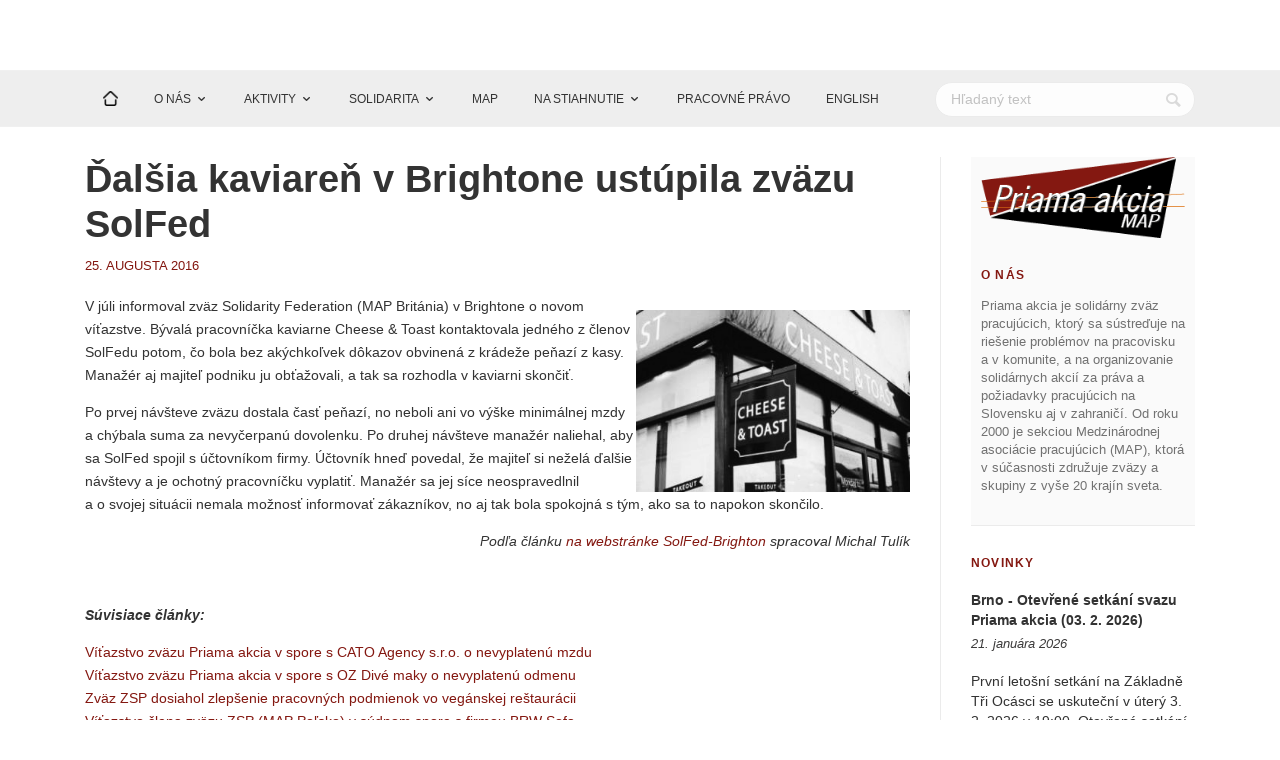

--- FILE ---
content_type: text/html; charset=UTF-8
request_url: https://www.priamaakcia.sk/spravy/Dalsia-kaviaren-v-Brightone-ustupila-zvazu-SolFed.html
body_size: 8319
content:
<!DOCTYPE html>
<html xmlns="http://www.w3.org/1999/xhtml" xmlns:og="http://opengraphprotocol.org/schema/">
    <head >
        <meta charset="UTF-8">
        <meta name="viewport" content="width=device-width, initial-scale=1.0">

                    <title>Ďalšia kaviareň v Brightone ustúpila zväzu SolFed | Zväz Priama akcia - MAP</title>
            <meta name="keywords" content="anarchosyndikalizmus anarchizmus priama akcia odbory map iwa pa medzinarodna odbory strajk solidarita pracujuci agentura otto solidarne akcie kriza" />
<meta name="description" content="Priama akcia je solid&aacute;rny zv&auml;z pracuj&uacute;cich, ktor&yacute; sa s&uacute;streďuje na rie&scaron;enie probl&eacute;mov na pracovisku a v komunite, a na organizovanie solid&aacute;rnych akci&iacute; za pr&aacute;va a požiadavky pracuj&uacute;cich na Slovensku aj v zahranič&iacute;. Od roku 2000 je sekciou Medzin&aacute;rodnej asoci&aacute;cie pracuj&uacute;cich (MAP), ktor&aacute; v s&uacute;časnosti združuje zv&auml;zy a skupiny z vy&scaron;e 20 kraj&iacute;n sveta." />
<meta name="robots" content="index, follow" />
<meta name="og:description" content="V j&uacute;li informoval zv&auml;z Solidarity Federation (MAP Brit&aacute;nia) v Brightone o novom v&iacute;ťazstve. B&yacute;val&aacute; pracovn&iacute;čka kaviarne Cheese &amp; Toast kontaktovala jedn&eacute;ho z členov SolFedu potom, čo bola bez ak&yacute;chkoľvek d&ocirc;kazov obvinen&aacute; z kr&aacute;deže peňaz&iacute; z kasy. Manaž&eacute;r aj majiteľ podniku ju obťažovali, a tak sa rozhodla v kaviarni skončiť." />
<meta property="og:site_name" content="Zv&auml;z Priama akcia" />
<meta property="og:url" content="https://www.priamaakcia.sk/spravy/Dalsia-kaviaren-v-Brightone-ustupila-zvazu-SolFed.html" />
<meta property="og:type" content="website" />
<meta property="og:locale" content="sk_SK" />
<meta property="og:image" content="https://www.priamaakcia.sk/img/logo_nove.png" />
<meta property="og:title" content="Ďal&scaron;ia kaviareň v Brightone ust&uacute;pila zv&auml;zu SolFed" />
<meta http-equiv="Content-Type" content="text/html; charset=utf-8" />
<meta charset="UTF-8" />

            
            
        
        <link rel="icon" href="data:image/svg+xml,<svg xmlns=%22http://www.w3.org/2000/svg%22 viewBox=%220 0 128 128%22><text y=%221.2em%22 font-size=%2296%22>⚫️</text></svg>">
                    <link rel="stylesheet" href="/assets/styles/app.css">
        
                    <script src="https://ajax.googleapis.com/ajax/libs/jquery/1.11.2/jquery.min.js"></script>
            <script src="/assets/app.js"></script>
            </head>
    <body>
            <header class="masthead has-banner">
    <div class="header">
        <div class="container">
            <div class="main-content">
                <div class="clearfix">
                    <nav>
                        <button type="button" class="menu-toggle">
                            <span class="icon-bar"></span>
                            <span class="icon-bar"></span>
                            <span class="icon-bar"></span>
                        </button>
                        <button type="submit" class="btn-search pull-right"><span class="icon-magnifying-glass"></span><span class="icon-cross"></span></button>
                    </nav>
                </div>
            </div>
        </div>
        <nav class="nav-bottom">
            <div class="container">
                <div class="clearfix">
                    <div id="main-menu" class="pull-left">
                        <ul class="main-menu navbar">
                            <li><a href="/"><img class="img-menu-home" src="/assets/img/home.png" alt=""></a></li>
                                                                                                                                                                                                                                                                                                                                                                                                                                                                                                                                                                                                                                                                                                                                                                                                                                                                                                                                                                                                                                                                                                                                                                                                                                                                                                                                                                                                                                                                                                                                                                                                                                                                                                                                                                                                                                                                                                                                                                                                                                                            <li class="dropdown">
                                            <a href="/kategoria/o-nas" class="desktop-only-link">O NÁS</a>
                                            <ul class="sub-menu">
                                                                                                    <li><a href="/kategoria/o-nas-kontakt">Kontakt</a></li>
                                                                                                    <li><a href="/kategoria/ciele-a-principy">Ciele a princípy</a></li>
                                                                                                    <li><a href="/kategoria/zapoj-sa">Zapoj sa</a></li>
                                                                                                    <li><a href="/kategoria/faq">Často kladené otázky (FAQ)</a></li>
                                                                                            </ul>
                                        </li>
                                                                                                                                                                                                                                                                                                                                                                                                                                                                                                                                                                                                                                                                                                                                                                                                                                                                                                                                                                                                                                                                                                                                                                                                                                                                                                                                                                                                                                                                                                                                                                                                                                                                                                                                                                                                                                                                                                                                                                                                                                                                                                                <li class="dropdown">
                                            <a href="/kategoria/aktivity" class="desktop-only-link">AKTIVITY</a>
                                            <ul class="sub-menu">
                                                                                                    <li><a href="/kategoria/aktivity-pa-od-roku-2000">Aktivity v rokoch 2000-2023</a></li>
                                                                                                    <li><a href="/kategoria/problemy-v-praci">Kampaň Problémy v práci?</a></li>
                                                                                                    <li><a href="/kategoria/brigady">Kampaň Ideš na brigádu?</a></li>
                                                                                            </ul>
                                        </li>
                                                                                                                                                                                                                                                                                                                                                                                                                                                                                                                                                                                                                                                                                                                                                                                                                                                                                                                                                                                                                                                                                                                                                                                                                                                                                                                                                                                                                                                                                                                                                                                                                                                                                                                                                                                                                                                                                                                                                                <li class="dropdown">
                                            <a href="/kategoria/solidarita" class="desktop-only-link">SOLIDARITA</a>
                                            <ul class="sub-menu">
                                                                                                    <li><a href="/kategoria/solidarne-akcie">Solidárne akcie</a></li>
                                                                                                    <li><a href="/kategoria/aktualne-solidarne-vyzvy">Aktuálne solidárne výzvy</a></li>
                                                                                            </ul>
                                        </li>
                                                                                                                                                                                                                                                                                                                                                                                                                                                                                                                                                                                                                                                                                                                                                                                                                                                                                                                                                                                                                                                                                                                                                                                                                                                                                                                                                                                                                                                                                                                                                                                                                                                                                                                                                                                                                                                                                                                                                                                                                                                                                                                                                                <li><a href="/kategoria/viac-nez-len-odbory">MAP</a></li>
                                                                                                                                                                                                                                                                                                                                                                                                                                                                                                                                                                                                                                                                                                                                                                                                                                                                                                                                                                                                                                                                                                                                                                                                                                                                                                                                                                                                                                                                                                                                                                                                                                                                                                                                                                                                                                                                                                                                                                                                                                                    <li class="dropdown">
                                            <a href="/kategoria/na-stiahnutie" class="desktop-only-link">NA STIAHNUTIE</a>
                                            <ul class="sub-menu">
                                                                                                    <li><a href="/kategoria/publikacie">Publikácie</a></li>
                                                                                                    <li><a href="/kategoria/propagacne-materialy">Propagačné materiály</a></li>
                                                                                                    <li><a href="/kategoria/vysielania-radia-priama-akcia">Vysielania Rádia Priama akcia</a></li>
                                                                                            </ul>
                                        </li>
                                                                                                                                                                                                                                                                                                                                                                                                                                                                                                                                                                                                                                                                                                                                                                                                                                                                                                                                                                                                                                                                                                                                                                                                                                                                                                                                                                                                                                                                                                                                                                                                                                                                                                                                                                                        <li><a href="/kategoria/pravne-info">PRACOVNÉ PRÁVO</a></li>
                                                                                                                                                                                                                                                                                                                                                                                                                                                                                                                                                                                                                                                                                                                                                                                                                                                                                                                                                                                                                                                                                                                                                                                                                                                                                                                                                                                                                                                                                                                                                                                                                                                                                                                                                                                                                                                                                                                                                                                                                                                                                                    <li><a href="/kategoria/english">ENGLISH</a></li>
                                                                                                                                                            </ul>
                    </div>
                    <div class="form-search-box">
                        <form action="/hladat" method="get" id="search-form">
                            <input type="text" name="search" class="search-box" placeholder="Hľadaný text">
                            <span class="icon-magnifying-glass" onclick="document.getElementById('search-form').submit();" id="my-span"></span>
                        </form>
                    </div>
                </div>
            </div>
        </nav>

    </div>
</header>

    <div id="wrapper">
        <div class="site-content" id="pa-theme">
            <div class="container">
                <div class="row bottom-area">
                        <div class="col-md-9 content-area">
        <div class="main-content">
            <article class="post post-single">
                <header class="post-heading">
                    <div class="post-title">
                        <h1>Ďalšia kaviareň v Brightone ustúpila zväzu SolFed</h1>
                        <p class="meta-entry">
                            <span class="meta-date">25. augusta 2016</span>
                        </p>
                    </div>
                </header>

                <div class="post-content">
                                        <p><img style="float: right; margin: 5px;" src="/data/Image/Clanky/SF/SF_cheesytoast.png" alt="" width="274" height="182" />V j&uacute;li informoval zv&auml;z Solidarity Federation (MAP Brit&aacute;nia) v&nbsp;Brightone o&nbsp;novom v&iacute;ťazstve. B&yacute;val&aacute; pracovn&iacute;čka kaviarne Cheese &amp; Toast kontaktovala jedn&eacute;ho z&nbsp;členov SolFedu potom, čo bola bez ak&yacute;chkoľvek d&ocirc;kazov obvinen&aacute; z&nbsp;kr&aacute;deže peňaz&iacute; z&nbsp;kasy. Manaž&eacute;r aj majiteľ podniku ju obťažovali, a&nbsp;tak sa rozhodla v&nbsp;kaviarni skončiť.</p>
<p>Po prvej n&aacute;v&scaron;teve zv&auml;zu dostala časť peňaz&iacute;, no neboli ani vo v&yacute;&scaron;ke minim&aacute;lnej mzdy a&nbsp;ch&yacute;bala suma za nevyčerpan&uacute; dovolenku. Po druhej n&aacute;v&scaron;teve manaž&eacute;r naliehal, aby sa SolFed spojil s&nbsp;&uacute;čtovn&iacute;kom firmy. &Uacute;čtovn&iacute;k hneď povedal, že majiteľ si nežel&aacute; ďal&scaron;ie n&aacute;v&scaron;tevy a&nbsp;je ochotn&yacute; pracovn&iacute;čku vyplatiť. Manaž&eacute;r sa jej s&iacute;ce neospravedlnil a&nbsp;o&nbsp;svojej situ&aacute;cii nemala možnosť informovať z&aacute;kazn&iacute;kov, no aj tak bola spokojn&aacute; s t&yacute;m, ako sa to napokon skončilo.</p>
<p style="text-align: right;"><em>Podľa čl&aacute;nku&nbsp;<a href="http://www.solfed.org.uk/brighton/cheese-toast-former-worker-got-paid-after-organizing" target="_blank">na webstr&aacute;nke SolFed-Brighton</a> </em><em>spracoval Michal Tul&iacute;k</em></p>
<p>&nbsp;</p>
<p><em><strong>S&uacute;visiace čl&aacute;nky:</strong></em></p>
<p><a href="https://www.priamaakcia.sk/Vitazstvo-zvazu-Priama-akcia-v-spore-s-CATO-Agency-s-r-o-o-nevyplatenu-mzdu.html">V&iacute;ťazstvo zv&auml;zu Priama akcia v spore s CATO Agency s.r.o. o nevyplaten&uacute; mzdu</a>&nbsp;&nbsp; <br /> <a href="https://www.priamaakcia.sk/Vitazstvo-zvazu-Priama-akcia-v-spore-s-OZ-Dive-maky-o-nevyplatenu-odmenu.html">V&iacute;ťazstvo zv&auml;zu Priama akcia v spore s OZ Div&eacute; maky o nevyplaten&uacute; odmenu</a><br /><a href="/Zvaz-ZSP-dosiahol-zlepsenie-pracovnych-podmienok-vo-veganskej-restauracii.html" target="_blank"> Zv&auml;z ZSP dosiahol zlep&scaron;enie pracovn&yacute;ch podmienok vo veg&aacute;nskej re&scaron;taur&aacute;cii</a><br /> <a href="https://www.priamaakcia.sk/Vitazstvo-clena-zvazu-ZSP-MAP-Polsko-v-sudnom-spore-s-firmou-BRW-Sofa.html">V&iacute;ťazstvo člena zv&auml;zu ZSP (MAP Poľsko) v s&uacute;dnom spore s firmou BRW Sofa</a><br /> <a href="https://www.priamaakcia.sk/spravy/Zvaz-SolFed-v-Brightone-znova-uspel-v-spore-o-nevyplatenu-mzdu.html">Zv&auml;z SolFed v Brightone znova uspel v spore o nevyplaten&uacute; mzdu</a>&nbsp;&nbsp;&nbsp; <br /> <a href="https://www.priamaakcia.sk/spravy/Dve-nove-vitazstva-v-boji-proti-nevyplacaniu-miezd-v-Brightone.html">Dve nov&eacute; v&iacute;ťazstv&aacute; v boji proti nevypl&aacute;caniu miezd v Brightone</a>&nbsp;<strong><br /> </strong><a href="https://www.priamaakcia.sk/spravy/Ako-si-nenechat-nalozit-viac-prace-po-odchode-kolegu.html">Ako si nenechať naložiť viac pr&aacute;ce po odchode kolegu</a>&nbsp;<strong><br /> </strong><a href="https://www.priamaakcia.sk/spravy/Poucenie-z-boja-proti-restauracii-v-Brightone.html">Poučenie z boja proti re&scaron;taur&aacute;cii v Brightone</a>&nbsp;<strong><br /> </strong><a href="https://www.priamaakcia.sk/spravy/Bankrot-ako-vyhovorka-pre-nesplnenie-poziadaviek-v-spore.html">Bankrot ako v&yacute;hovorka pre nesplnenie požiadaviek v spore</a>&nbsp;<strong><br /> </strong><a href="https://www.priamaakcia.sk/Staci-len-priama-akcia-.html">Stač&iacute; len priama akcia!</a>&nbsp;<strong><br /> </strong><a href="https://www.priamaakcia.sk/spravy/Restauracia-v-Brightone-zaplatila-zadrziavanu-mzdu.html">Re&scaron;taur&aacute;cia v Brightone zaplatila zadržiavan&uacute; mzdu</a><br /> <a href="https://www.priamaakcia.sk/spravy/SolFed-Brighton-Krcma-vyplatila-dlznu-mzdu.html">SolFed-Brighton: Krčma vyplatila dlžn&uacute; mzdu</a><br /> <a href="https://www.priamaakcia.sk/Ako-moze-spor-so-sefom-posilnit-pracujucich-priklad-kaviarne-v-Brightone.html">Ako m&ocirc;že spor so &scaron;&eacute;fom posilniť pracuj&uacute;cich &ndash; pr&iacute;klad kaviarne v Brightone</a><br /> <a href="https://www.priamaakcia.sk/Postrehy-z-medzinarodnej-konferencie-Priamej-akcie-Problemy-v-praci-.html">Postrehy z medzin&aacute;rodnej konferencie Priamej akcie &bdquo;Probl&eacute;my v pr&aacute;ci?&ldquo;</a>&nbsp;<br /> <a href="https://www.priamaakcia.sk/spravy/Uspesny-zaver-sporu-o-nevyplatenu-mzdu-pre-pokladnicku-v-potravinach.html">&Uacute;spe&scaron;n&yacute; z&aacute;ver sporu o nevyplaten&uacute; mzdu pre pokladn&iacute;čku v potravin&aacute;ch</a>&nbsp;<br /> <a href="https://www.priamaakcia.sk/spravy/Uspesny-piket-pracovnikov-pobocky-nadnarodneho-retazca-hotelov-v-Brightone.html">&Uacute;spe&scaron;n&yacute; piket pracovn&iacute;čok pobočky nadn&aacute;rodn&eacute;ho reťazca hotelov v Brightone</a>&nbsp;<br /> <a href="https://www.priamaakcia.sk/Dolezity-uspech-kampane-proti-workfare--priame-akcie-prinutili-Holland--Barrett-vystupit-zo-systemu.html">D&ocirc;ležit&yacute; &uacute;spech kampane proti workfare &ndash; priame akcie prin&uacute;tili Holland &amp; Barrett vyst&uacute;piť zo syst&eacute;mu</a>&nbsp;<br /> <a href="https://www.priamaakcia.sk/spravy/Zvaz-SF-v-Brightone-zakoncil-rok-2014-dvomi-novymi-vitazstvami.html">Zv&auml;z SF v Brightone zakončil rok 2014 dvomi nov&yacute;mi v&iacute;ťazstvami</a></p>
                </div>

                <span class="widget-tag clearfix">
                                              <a href="/tag/problemyvpraci">Problémy v práci</a>
                     				</span>
            </article> <!-- post -->
        </div> <!-- main-content -->

    </div> <!-- content-area -->
                                            <div class="col-md-3 sidebar">
                            <div class="widget-area">
                                <aside class="widget widget-text post-author">
                                    <div class="row">
                                        <div class="profile-photo col-md-12 col-sm-4 col-xs-4">
                                            <a href="#"><img src="https://priamaakcia.sk/img/logo.png" alt="www.priamaakcia.sk" class="img-responsive"></a>
                                        </div>
                                        <div class="profile-caption col-md-12 col-sm-8 col-xs-8">
                                            <h5 class="widget-title">O nás</h5>
                                            <div class="textwidget">
                                                <p>Priama akcia je solidárny zväz pracujúcich, ktorý sa sústreďuje na riešenie problémov na pracovisku a v komunite, a na organizovanie solidárnych akcií za práva a požiadavky pracujúcich na Slovensku aj v zahraničí. Od roku 2000 je sekciou Medzinárodnej asociácie pracujúcich (MAP), ktorá v súčasnosti združuje zväzy a skupiny z vyše 20 krajín sveta.</p>
                                            </div>
                                        </div>
                                    </div>
                                </aside>
                                    <aside class="widget widget-recent">
        <h5 class="widget-title">Novinky</h5>
        <ul id="recent-post-list">
                        <li>
                                    <a class="post-title" href="/spravy/brno-otevrene-setkani-svazu-priama-akcia-03-2-2026.html">Brno - Otevřené setkání svazu Priama akcia (03. 2. 2026)</a>
                                <p class="meta-entry">
                    <i><span class="post-date">21. januára 2026</span></i>
                    <br/>
                    <span class="author"><p>První letošní setkání na Základně Tři Ocásci se uskuteční v úterý 3. 2. 2026 v 19:00. Otevřené setkání jsou určené lidem, kteří chtějí aktivně řešit problémy v práci, mají nápady na aktivity v regionu nebo se chtějí do aktivit zapojit, případně chtějí diskutovat o tématech spojených s anarchosyndikalismem a poznat podobně smýšlející lidi z okolí. Na místě budou také naše propagační materiály a publikace.<br />
(<a href="https://www.facebook.com/events/2426573034465787" target="_blank">FB událost</a><a href="https://fb.me/e/3fCuRsSu6">)</a></p></span>
                </p>
            </li>
                        <li>
                                    <a class="post-title" href="/spravy/brno-otevrene-setkani-svazu-priama-akcia-08.html">Brno - Otevřené setkání svazu Priama akcia (08. 12. 2025)</a>
                                <p class="meta-entry">
                    <i><span class="post-date">26. novembra 2025</span></i>
                    <br/>
                    <span class="author"><p>Poslední  letošní setkání na Základně Tři Ocásci se uskuteční v ponděli 8. 12. 2025 v 19:00. Otevřené setkání jsou určené lidem, kteří chtějí aktivně řešit problémy v práci, mají nápady na aktivity v regionu nebo se chtějí do aktivit zapojit, případně chtějí diskutovat o tématech spojených s anarchosyndikalismem a poznat podobně smýšlející lidi z okolí. Na místě budou také naše propagační materiály a publikace.<br />
(<a href="https://fb.me/e/3fCuRsSu6" target="_blank">FB událost</a><a href="https://fb.me/e/3fCuRsSu6">)</a></p></span>
                </p>
            </li>
                        <li>
                                    <a class="post-title" href="/spravy/brno-otevrene-setkani-svazu-priama-akcia-10-14-2025.html">Brno - Otevřené setkání svazu Priama akcia (10. 14. 2025)</a>
                                <p class="meta-entry">
                    <i><span class="post-date">13. októbra 2025</span></i>
                    <br/>
                    <span class="author"><p>Listopadové letošní setkání na Základně Tři Ocásci se uskuteční v úterý 14. 10. 2025 v 19:00. Otevřené setkání jsou určené lidem, kteří chtějí aktivně řešit problémy v práci, mají nápady na aktivity v regionu nebo se chtějí do aktivit zapojit, případně chtějí diskutovat o tématech spojených s anarchosyndikalismem a poznat podobně smýšlející lidi z okolí. Na místě budou také naše propagační materiály a publikace.<br />
(<a href="https://www.facebook.com/events/XZYIDDQD" target="_blank">FB událost</a>)</p></span>
                </p>
            </li>
                        <li>
                                    <a class="post-title" href="https://fb.me/e/6zDuwUYHI">Títeres desde abajo - Čarodějnice a pan Kryštof</a>
                                <p class="meta-entry">
                    <i><span class="post-date">19. septembra 2025</span></i>
                    <br/>
                    <span class="author"><p>V sobotu 20. 9. 2025 zveme do Brna, kde se v Sibiři uskuteční představení loutkové hry Čarodějnice a pan Kryštof.<br />
Hra zobrazuje státní násilí ve Španělsku prostřednictvím čtyř metaforických postav: katolické církve, justice, represivního aparátu a soukromého vlastnictví. Čarodějnice s nimi bojuje – ale podaří se jí svou svobodu uhájit?<br />
Títeres desde abajo je politické loutkové divadlo ze Španělska. Představení je (téměř) beze zlov.<br />
(<a href="https://fb.me/e/6zDuwUYHI" target="_blank">FB událost</a>)<br />
 </p></span>
                </p>
            </li>
                        <li>
                                    <a class="post-title" href="/spravy/brno-otevrene-setkani-svazu-priama-akcia-2392025.html">Brno - Otevřené setkání svazu Priama akcia (23.9.2025)</a>
                                <p class="meta-entry">
                    <i><span class="post-date">19. septembra 2025</span></i>
                    <br/>
                    <span class="author"><p>Sedmé letošní setkání na Základně Tři Ocásci se uskuteční ve uterý 23.9.2025 v 19:00. Otevřené setkání jsou určené lidem, kteří chtějí aktivně řešit problémy v práci, mají nápady na aktivity v regionu nebo se chtějí do aktivit zapojit, případně chtějí diskutovat o tématech spojených s anarchosyndikalismem a poznat podobně smýšlející lidi z okolí. Na místě budou také naše propagační materiály a publikace. <br />
(<a href="https://web.facebook.com/events/809163798381949" target="_blank">FB událost</a>)</p></span>
                </p>
            </li>
                        <li>
                                    <a class="post-title" href="/spravy/brno-otevrene-setkani-svazu-priama-akcia-138-2025.html">Brno - Otevřené setkání svazu Priama akcia (13.8. 2025)</a>
                                <p class="meta-entry">
                    <i><span class="post-date">6. augusta 2025</span></i>
                    <br/>
                    <span class="author"><p>Šesté letošní setkání na Základně Tři Ocásci se uskuteční ve středu 13. 8. 2025 v 19:00. Otevřené setkání jsou určené lidem, kteří chtějí aktivně řešit problémy v práci, mají nápady na aktivity v regionu nebo se chtějí do aktivit zapojit, případně chtějí diskutovat o tématech spojených s anarchosyndikalismem a poznat podobně smýšlející lidi z okolí. Na místě budou také naše propagační materiály a publikace. <br />
(<a href="https://www.facebook.com/events/24239220312414572/" target="_blank">FB událost</a>)</p></span>
                </p>
            </li>
                        <li>
                                    <a class="post-title" href="/spravy/otvorene-stretnutie-zvazu-priama-akcia-v-skalici-267.html">Otvorené stretnutie zväzu Priama akcia v Skalici (26.7.)</a>
                                <p class="meta-entry">
                    <i><span class="post-date">9. júla 2025</span></i>
                    <br/>
                    <span class="author"><p>Tento rok sa znova uskutoční otvorené stretnutie zväzu Priama akcia v Skalici. Stretneme sa 26.7. . Cieľ zostáva rovnaký ako na iných stretnutiach – spájať sa s ľuďmi, ktorí chcú aktívne riešiť problémy v práci či na brigáde, majú nápady na aktivity v regióne alebo sa chcú do nejakých zapojiť, prípadne chcú podebatovať o témach spojených s anarchosyndikalizmom a spoznať podobne zmýšľajúcich ľudí z okolia. Ak máš záujem prísť, ozvi sa nám cez FB alebo e-mail (zvazpa zavináč riseup.net). Na mieste budú aj naše propagačné materiály a publikácie. V prípade, že na stretnutie nemôžeš prísť,  <a href="https://www.priamaakcia.sk/zapojsa" target="_blank">skús vyplniť online dotazník</a>.  </p>

<p>(<a href="https://www.facebook.com/events/2122156858250799/" target="_blank">FB podujatie</a>)</p></span>
                </p>
            </li>
                        <li>
                                    <a class="post-title" href="/spravy/brno-otevrene-setkani-svazu-priama-akcia-96-2025.html">Brno - Otevřené setkání svazu Priama akcia (9.6. 2025)</a>
                                <p class="meta-entry">
                    <i><span class="post-date">2. júna 2025</span></i>
                    <br/>
                    <span class="author"><p>Páté letošní setkání na Základně Tři Ocásci se uskuteční ve čtvrtek 9. 6. 2025 v 19:00. Otevřené setkání jsou určené lidem, kteří chtějí aktivně řešit problémy v práci, mají nápady na aktivity v regionu nebo se chtějí do aktivit zapojit, případně chtějí diskutovat o tématech spojených s anarchosyndikalismem a poznat podobně smýšlející lidi z okolí. Na místě budou také naše propagační materiály a publikace.<br />
(<a href="https://www.facebook.com/events/1213218556682243" target="_blank">FB událost</a>)</p></span>
                </p>
            </li>
                        <li>
                                    <a class="post-title" href="/spravy/brno-otevrene-setkani-svazu-priama-akcia-225-2025.html">Brno - Otevřené setkání svazu Priama akcia (22.5. 2025)</a>
                                <p class="meta-entry">
                    <i><span class="post-date">19. mája 2025</span></i>
                    <br/>
                    <span class="author"><p>Čtvrté letošní setkání na Základně Tři Ocásci se uskuteční ve čtvrtek 22. 5. 2025 v 19:00. Otevřené setkání jsou určené lidem, kteří chtějí aktivně řešit problémy v práci, mají nápady na aktivity v regionu nebo se chtějí do aktivit zapojit, případně chtějí diskutovat o tématech spojených s anarchosyndikalismem a poznat podobně smýšlející lidi z okolí. Na místě budou také naše propagační materiály a publikace.<br />
(<a href="https://www.facebook.com/events/971819335157001/" target="_blank">FB událost</a>)</p></span>
                </p>
            </li>
                        <li>
                                    <a class="post-title" href="/spravy/28-april-medzinarodny-spomienkovy-den-na-obete-pracovnych-urazov-a-chorob-z-povolania.html">28. apríl - Medzinárodný spomienkový deň na obete pracovných úrazov a chorôb z povolania</a>
                                <p class="meta-entry">
                    <i><span class="post-date">28. apríla 2025</span></i>
                    <br/>
                    <span class="author"><p>V rámci pracovnej skupiny Medzinárodnej asociácie pracujúcich venujúcej sa klimatickej kríze sme v poslednej dobe diskutovali aj o téme BOZP. Zmena klímy je fakt a situácia na pracoviskách vo svete aj u nás si bude vyžadovať väčšie úsilie na zníženie negatívnych vplyvov na naše zdravie. <a href="https://www.priamaakcia.sk/Bezpecnost-a-ochrana-zdravia-pri-praci-v-case-klimatickej-krizy.html" target="_blank">Rovnako ako minulý</a> rok prinášame stanovisko zväzu ASN v Nemecku, ktorý sa téme nejaký čas venuje. Ak ťa téma zaujíma z pohľadu pracujúcich, môžeme spoločne popremýšľať o tom, ako sa jej venovať.</p></span>
                </p>
            </li>
                    </ul>
        <a href="https://www.priamaakcia.sk/spravy"><h6>Ďalšie >></h6></a>
    </aside>
                                    <aside class="widget widget-tag">
        <h5 class="widget-title">Tagy</h5>
                    <a href="/tag/covid-19">covid-19</a>
                    <a href="/tag/problemyvpraci">Problémy v práci</a>
                    <a href="/tag/skolstvo">Školstvo</a>
                    <a href="/tag/solidarne-vyzvy">Solidárne výzvy</a>
                    <a href="/tag/veganana">VegaNana</a>
            </aside>
                            </div>
                        </div>
                                    </div>
            </div>
        </div>
    </div>
            <div class="footer">
    <div class="container">
        <div class="row">
            <div class="col-md-3">
                <aside class="widget widget-text">
                    <h5 class="widget-title">O nás</h5>
                    <div class="textwidget">
                        <p>Priama akcia je solidárny zväz pracujúcich, ktorý sa sústreďuje na riešenie problémov na pracovisku a v komunite, a na organizovanie solidárnych akcií za práva a požiadavky pracujúcich na Slovensku aj v zahraničí. Od roku 2000 je sekciou Medzinárodnej asociácie pracujúcich (MAP), ktorá v súčasnosti združuje zväzy a skupiny z vyše 20 krajín sveta.</p>
                    </div>
                </aside>
            </div>
            <div class="col-md-3">
                <aside class="widget widget-text">
                    <h5 class="widget-title">KONTAKTY</h5>
                    <div class="textwidget">
                        <p>
                            <u>E-mail</u><br/>
                            zvazpa(zavináč)riseup(bodka)net<br/>
                            is(at)priamaakcia(dot)sk - International Secretariat<br/><br/>
                        </p>
                        <p>
                            <u>Telefonický kontakt</u><br/> (SMS alebo odkaz v hlasovej schránke):<br/>
                            00420 774 333 259 (platby ako pri volaní do Českej republiky)<br/><br/>
                        </p>
                        <p>
                            <u>Adresa</u><br/>
                            Priama akcia<br/>
                            P.O. Box 16<br/>
                            841 06 Bratislava 48<br/>
                            Slovensko<br/><br/>
                        </p>
                        <p>
                            <u>Facebook</u>
                            <a href="https://www.facebook.com/Zvaz.Priama.akcia">www.facebook.com/Zvaz.Priama.akcia</a>
                        </p>
                    </div>
                </aside>
            </div>
            <div class="col-md-3">
                    <aside class="widget widget-tag">
        <h5 class="widget-title">Tagy</h5>
                    <a href="/tag/covid-19">covid-19</a>
                    <a href="/tag/problemyvpraci">Problémy v práci</a>
                    <a href="/tag/skolstvo">Školstvo</a>
                    <a href="/tag/solidarne-vyzvy">Solidárne výzvy</a>
                    <a href="/tag/veganana">VegaNana</a>
            </aside>
            </div>
        </div>
        <div class="clearfix">
            <div class="copyright">
                <p>anti(©) 2024 - <a href="https://www.priamaakcia.sk">PRIAMA AKCIA</a></p>
            </div>
        </div>
    </div>
</div>            <script>
          $(document).ready(function(){
            var touch 	= $('.menu-toggle');
            var menu 	= $('.main-menu');
            var header  = $('header.masthead');

            $(touch).on('click', function(e) {
              e.preventDefault();
              menu.slideToggle();
              header.toggleClass("menu-on");
            });

            $(window).resize(function(){
              var w = $(window).width();
              if(w > 767 && menu.is(':hidden')) {
                menu.removeAttr('style');
                header.removeClass("menu-on");
              }
            });

            // Respect width and height attributes on images
            $('article.post .post-content img').each(function() {
              var $img = $(this);
              var $parent = $img.parent();
              var width = null;
              var height = null;
              
              // Check HTML width and height attributes
              if ($img.attr('width') && $img.attr('height')) {
                width = parseInt($img.attr('width'));
                height = parseInt($img.attr('height'));
              }
              // If no HTML attributes, check inline styles
              else if ($img.attr('style')) {
                var style = $img.attr('style');
                var widthMatch = style.match(/width\s*:\s*(\d+)px/);
                var heightMatch = style.match(/height\s*:\s*(\d+)px/);
                
                if (widthMatch && heightMatch) {
                  width = parseInt(widthMatch[1]);
                  height = parseInt(heightMatch[1]);
                }
              }
              
              // If dimensions are defined, set them with !important
              if (width && height) {
                var currentStyle = $img.attr('style') || '';
                // Preserve existing styles except width, height, display, and margin
                var cleanStyle = currentStyle
                  .replace(/width\s*:\s*[^;]+;?\s*/g, '')
                  .replace(/height\s*:\s*[^;]+;?\s*/g, '')
                  .replace(/display\s*:\s*[^;]+;?\s*/g, '')
                  .replace(/margin[^;]*;?\s*/g, '')
                  .replace(/;\s*;/g, ';')
                  .replace(/^\s*;\s*/, '')
                  .replace(/;\s*$/, '');
                
                // Check parent element alignment
                var parentStyle = $parent.attr('style') || '';
                var parentTextAlign = $parent.css('text-align');
                var isCentered = parentTextAlign === 'center' || parentStyle.match(/text-align\s*:\s*center/i);
                
                // Build style string
                var styleParts = [];
                
                // Add preserved styles
                if (cleanStyle) {
                  styleParts.push(cleanStyle);
                }
                
                // Set display - remove display:block if parent is centered to allow text-align to work
                if (!isCentered) {
                  styleParts.push('display: block');
                }
                
                // Add dimensions with !important
                styleParts.push('width: ' + width + 'px !important');
                styleParts.push('height: ' + height + 'px !important');
                styleParts.push('max-width: 100%');
                
                $img.attr('style', styleParts.join('; '));
              }
            });

          });

          $('#myCarousel').slick({
            responsive: [
              {
                breakpoint: 480,
                settings: {
                  arrows: false,
                  dots: true
                }
              }
            ]
          });

          $(function() {

            $(".thumbnail, .photo, .list-article .img-thumb").imgLiquid({
              fill: true,
              horizontalAlign: "center",
              verticalAlign: "center"
            });

          });

          function respondify(){
            $('iframe[src*="embed.spotify.com"]').each( function() {
              $(this).css('width',$(this).parent(1).css('width'));
              $(this).attr('src',$(this).attr('src'));
            });
          }

          $(document).ready(function(){
            respondify();
          });
          $(window).resize(function() {
            respondify();
          });
        </script>
    </body>
</html>


--- FILE ---
content_type: text/css
request_url: https://www.priamaakcia.sk/assets/styles/switcher.css
body_size: 1259
content:
.switcher {
	position: fixed;
	z-index: 1030;
	left: -200px;
	top: 70px;
	width: 200px;
	background: #fff;
	left: -200px;
	opacity: 0.7;
	-webkit-transition: all .25s ease-in-out;
	-moz-transition: all .25s ease-in-out;
	-ms-transition: all .25s ease-in-out;
	-o-transition: all .25s ease-in-out;
	transition: all .25s ease-in-out;
}
.switcher:hover,
.switcher.active {
	opacity: 1;
}
.switcher.active {left: 0;}

.switcher h3 {
	margin: 0;
	padding: 17px 25px;
	background: #333333;
	color: #fff;
	text-transform: uppercase;
	font-size: 14px;
	height: 50px;
}

.switcher h3 a {
	position: absolute;
	height: 50px;
	top: 0;
	right: -51px;
    display: block;
    padding: 13px;
	border-radius: 0 3px 3px 0;
	background-color: #181616;
	color: #fff;
	font-size: 25px;
	text-align: center;
	text-decoration: none;
}

.switcher h3 a .icon-gear {
	font-size: 20px;
    line-height: 25px;
}

.switcher h5 {
	padding: 5px 0;
    margin: 20px 0 5px;
    font-size: 12px;
    text-transform: uppercase;
}

.switcher h5:first-child {
	border-top: none;
	margin-top: 0;  
}

.switcher h3 a:hover { text-decoration: none; }

.switcher .content {
	padding: 25px;
	padding-top: 15px;
}
.switcher.active .content {
	box-shadow: 1px 1px 20px rgba(0,0,0,0.2);
}
/* content option */
.content-option{
	margin-top: 20px;
	padding-top: 0;
	padding-bottom: 0;
	border-top: 1px solid #e8e8e8;
	border-bottom: 1px solid #e8e8e8;
}
.btn-toggle{
	cursor: pointer;
	font-size: 14px;
	color: #181616;
	position: relative;
	padding-left: 40px;
	line-height: 20px;
	display: block;
	padding-top: 8px;
	padding-bottom: 8px;
	border-bottom: 1px dotted #ededed;
}
.btn-toggle:last-child{
	border-bottom: none;
}
.btn-toggle:before,
.btn-toggle:after{
	content: '';
	display: inline-block;
	position: absolute;
	left: 0;
	top: 50%;
	margin-top: -5px;
	width: 28px;
	height: 10px;
	border-radius: 4px;
	background: #eaeaea;
	border-radius: 100px;
}
.btn-toggle:after{
	background: #BCBCBC;
	height: 18px;
	margin-top: -9px;
	width: 18px;
	left: 0;
	-webkit-transition: all .25s ease-in-out;
	-moz-transition: all .25s ease-in-out;
	-ms-transition: all .25s ease-in-out;
	-o-transition: all .25s ease-in-out;
	transition: all .25s ease-in-out;
}
.btn-toggle.active{color: #181616 !important;}
.btn-toggle.active:before{background: #C4EBF4;}
.btn-toggle.active:after{
	background: #23A0BF;
	left: 10px;
}
.layout-switcher a.layout {
	float: left;
	display: block;
	padding: 7px 13px;
	border: 1px solid #eaeaea;
	border-bottom-width: 2px;
	margin: 0;
	margin-right: 5px;
	background: #fff;
	color: #797878;
	text-align: center;
	cursor: pointer;
}
.layout-switcher a.layout.active {
	font-weight: 600;
}
.layout-switcher a.layout:last-child {
	margin-right: 0;
}

.layout-switcher a.layout:hover {
	background-color: #f9f9f9;
	text-decoration: none;
}

.layout-switcher { overflow: hidden; }

.switcher-box, .bg.hidden {
	overflow: hidden;
}
.switcher-box a.active,
.pattern-box a.active{
	position: relative;
}
.images-bg.active:before,
.switcher-box a.active:before,
.pattern-box a.active:before{
	content: '\e97d';
	position: absolute;
	left: 0;
	top: 1px;
	height: 100%;
	width: 100%;
	z-index: 1;
	font-family: 'icomoon';
	font-size: 12px;
	text-align: center;
	line-height: 25px;
	color: #fff;
	background-color: rgba(0,0,0,0.2);
}

.pattern-box {
	display: table;
}

.pattern {
	float: left;
	display: block;
	width: 26px;
	height: 26px;
	-webkit-box-shadow: inset 0 0 0 1px #eaeaea;
			box-shadow: inset 0 0 0 1px #eaeaea;
	margin: 2px;
	cursor: pointer;	
}
.images-bg.active:before{
	line-height: 47px;
    font-size: 20px;
    background: rgba(0,0,0,0.8);
}
.images-bg {
	cursor: pointer;
	width: 70px;
	display: inline-block;
	position: relative;
}
.images-bg img{
	width: 100%;
}

.styleswitch {
	float: left;
	display: block;
	width: 26px;
	height: 26px;
	margin: 2px;
	cursor: pointer;	
}

/* Switcher Patterns */

#bg.pattern { background: url(../img/bg-01.png) top left no-repeat; }
#bg2.pattern { background: url(../img/bg-02.png) top left no-repeat; }
#bg3.pattern { background: url(../img/bg-03.png) top left no-repeat; }
#bg4.pattern { background: url(../img/bg-04.png) top left no-repeat; }
#bg5.pattern { background: url(../img/bg-05.png) top left no-repeat; }
#bg6.pattern { background: url(../img/bg-06.png) top left no-repeat; }
#bg7.pattern { background: url(../img/bg-07.png) top left no-repeat; }
#bg8.pattern { background: url(../img/bg-08.png) top left no-repeat; }
#bg9.pattern { background: url(../img/bg-09.png) top left no-repeat; }
#bg10.pattern { background: url(../img/bg-10.png) top left no-repeat; }


.bg  { background: url(../img/bg-01.png) repeat top left; }
.bg2  { background: url(../img/bg-02.png) repeat top left; }
.bg3  { background: url(../img/bg-03.png) repeat top left; }
.bg4  { background: url(../img/bg-04.png) repeat top left; }
.bg5  { background: url(../img/bg-05.png) repeat top left; }
.bg6  { background: url(../img/bg-06.png) repeat top left; }
.bg7  { background: url(../img/bg-07.png) repeat top left; }
.bg8  { background: url(../img/bg-08.png) repeat top left; }
.bg9  { background: url(../img/bg-09.png) repeat top left; }
.bg10  { background: url(../img/bg-10.png) repeat top left; }


#default.styleswitch { background-color: #181616; }
#black.styleswitch { background-color: #101010; }
#green.styleswitch { background-color: #81B441; }
#orange.styleswitch { background-color: #FF7C44; }
#blue.styleswitch { background-color: #23a0bf; }
#red.styleswitch { background-color: #E74C3C; }

@media only screen and (max-width: 768px){
	.switcher {top: 60px;}
}

--- FILE ---
content_type: application/javascript; charset=utf-8
request_url: https://www.priamaakcia.sk/assets/js/bootstrap.min.js
body_size: 9417
content:
/*!
/*!
 * Bootstrap v3.3.4 (http://getbootstrap.com)
 * Copyright 2011-2015 Twitter, Inc.
 * Licensed under MIT (https://github.com/twbs/bootstrap/blob/master/LICENSE)
 */
if("undefined"==typeof jQuery)throw new Error("Bootstrap's JavaScript requires jQuery");+function(a){"use strict";var b=a.fn.jquery.split(" ")[0].split(".");if(b[0]<2&&b[1]<9||1==b[0]&&9==b[1]&&b[2]<1)throw new Error("Bootstrap's JavaScript requires jQuery version 1.9.1 or higher")}(jQuery),+function(a){"use strict";function b(){var a=document.createElement("bootstrap"),b={WebkitTransition:"webkitTransitionEnd",MozTransition:"transitionend",OTransition:"oTransitionEnd otransitionend",transition:"transitionend"};for(var c in b)if(void 0!==a.style[c])return{end:b[c]};return!1}a.fn.emulateTransitionEnd=function(b){var c=!1,d=this;a(this).one("bsTransitionEnd",function(){c=!0});var e=function(){c||a(d).trigger(a.support.transition.end)};return setTimeout(e,b),this},a(function(){a.support.transition=b(),a.support.transition&&(a.event.special.bsTransitionEnd={bindType:a.support.transition.end,delegateType:a.support.transition.end,handle:function(b){return a(b.target).is(this)?b.handleObj.handler.apply(this,arguments):void 0}})})}(jQuery),+function(a){"use strict";function b(b){return this.each(function(){var c=a(this),e=c.data("bs.alert");e||c.data("bs.alert",e=new d(this)),"string"==typeof b&&e[b].call(c)})}var c='[data-dismiss="alert"]',d=function(b){a(b).on("click",c,this.close)};d.VERSION="3.3.4",d.TRANSITION_DURATION=150,d.prototype.close=function(b){function c(){g.detach().trigger("closed.bs.alert").remove()}var e=a(this),f=e.attr("data-target");f||(f=e.attr("href"),f=f&&f.replace(/.*(?=#[^\s]*$)/,""));var g=a(f);b&&b.preventDefault(),g.length||(g=e.closest(".alert")),g.trigger(b=a.Event("close.bs.alert")),b.isDefaultPrevented()||(g.removeClass("in"),a.support.transition&&g.hasClass("fade")?g.one("bsTransitionEnd",c).emulateTransitionEnd(d.TRANSITION_DURATION):c())};var e=a.fn.alert;a.fn.alert=b,a.fn.alert.Constructor=d,a.fn.alert.noConflict=function(){return a.fn.alert=e,this},a(document).on("click.bs.alert.data-api",c,d.prototype.close)}(jQuery),+function(a){"use strict";function b(b){return this.each(function(){var d=a(this),e=d.data("bs.button"),f="object"==typeof b&&b;e||d.data("bs.button",e=new c(this,f)),"toggle"==b?e.toggle():b&&e.setState(b)})}var c=function(b,d){this.$element=a(b),this.options=a.extend({},c.DEFAULTS,d),this.isLoading=!1};c.VERSION="3.3.4",c.DEFAULTS={loadingText:"loading..."},c.prototype.setState=function(b){var c="disabled",d=this.$element,e=d.is("input")?"val":"html",f=d.data();b+="Text",null==f.resetText&&d.data("resetText",d[e]()),setTimeout(a.proxy(function(){d[e](null==f[b]?this.options[b]:f[b]),"loadingText"==b?(this.isLoading=!0,d.addClass(c).attr(c,c)):this.isLoading&&(this.isLoading=!1,d.removeClass(c).removeAttr(c))},this),0)},c.prototype.toggle=function(){var a=!0,b=this.$element.closest('[data-toggle="buttons"]');if(b.length){var c=this.$element.find("input");"radio"==c.prop("type")&&(c.prop("checked")&&this.$element.hasClass("active")?a=!1:b.find(".active").removeClass("active")),a&&c.prop("checked",!this.$element.hasClass("active")).trigger("change")}else this.$element.attr("aria-pressed",!this.$element.hasClass("active"));a&&this.$element.toggleClass("active")};var d=a.fn.button;a.fn.button=b,a.fn.button.Constructor=c,a.fn.button.noConflict=function(){return a.fn.button=d,this},a(document).on("click.bs.button.data-api",'[data-toggle^="button"]',function(c){var d=a(c.target);d.hasClass("btn")||(d=d.closest(".btn")),b.call(d,"toggle"),c.preventDefault()}).on("focus.bs.button.data-api blur.bs.button.data-api",'[data-toggle^="button"]',function(b){a(b.target).closest(".btn").toggleClass("focus",/^focus(in)?$/.test(b.type))})}(jQuery),+function(a){"use strict";function b(b){return this.each(function(){var d=a(this),e=d.data("bs.carousel"),f=a.extend({},c.DEFAULTS,d.data(),"object"==typeof b&&b),g="string"==typeof b?b:f.slide;e||d.data("bs.carousel",e=new c(this,f)),"number"==typeof b?e.to(b):g?e[g]():f.interval&&e.pause().cycle()})}var c=function(b,c){this.$element=a(b),this.$indicators=this.$element.find(".carousel-indicators"),this.options=c,this.paused=null,this.sliding=null,this.interval=null,this.$active=null,this.$items=null,this.options.keyboard&&this.$element.on("keydown.bs.carousel",a.proxy(this.keydown,this)),"hover"==this.options.pause&&!("ontouchstart"in document.documentElement)&&this.$element.on("mouseenter.bs.carousel",a.proxy(this.pause,this)).on("mouseleave.bs.carousel",a.proxy(this.cycle,this))};c.VERSION="3.3.4",c.TRANSITION_DURATION=600,c.DEFAULTS={interval:5e3,pause:"hover",wrap:!0,keyboard:!0},c.prototype.keydown=function(a){if(!/input|textarea/i.test(a.target.tagName)){switch(a.which){case 37:this.prev();break;case 39:this.next();break;default:return}a.preventDefault()}},c.prototype.cycle=function(b){return b||(this.paused=!1),this.interval&&clearInterval(this.interval),this.options.interval&&!this.paused&&(this.interval=setInterval(a.proxy(this.next,this),this.options.interval)),this},c.prototype.getItemIndex=function(a){return this.$items=a.parent().children(".item"),this.$items.index(a||this.$active)},c.prototype.getItemForDirection=function(a,b){var c=this.getItemIndex(b),d="prev"==a&&0===c||"next"==a&&c==this.$items.length-1;if(d&&!this.options.wrap)return b;var e="prev"==a?-1:1,f=(c+e)%this.$items.length;return this.$items.eq(f)},c.prototype.to=function(a){var b=this,c=this.getItemIndex(this.$active=this.$element.find(".item.active"));return a>this.$items.length-1||0>a?void 0:this.sliding?this.$element.one("slid.bs.carousel",function(){b.to(a)}):c==a?this.pause().cycle():this.slide(a>c?"next":"prev",this.$items.eq(a))},c.prototype.pause=function(b){return b||(this.paused=!0),this.$element.find(".next, .prev").length&&a.support.transition&&(this.$element.trigger(a.support.transition.end),this.cycle(!0)),this.interval=clearInterval(this.interval),this},c.prototype.next=function(){return this.sliding?void 0:this.slide("next")},c.prototype.prev=function(){return this.sliding?void 0:this.slide("prev")},c.prototype.slide=function(b,d){var e=this.$element.find(".item.active"),f=d||this.getItemForDirection(b,e),g=this.interval,h="next"==b?"left":"right",i=this;if(f.hasClass("active"))return this.sliding=!1;var j=f[0],k=a.Event("slide.bs.carousel",{relatedTarget:j,direction:h});if(this.$element.trigger(k),!k.isDefaultPrevented()){if(this.sliding=!0,g&&this.pause(),this.$indicators.length){this.$indicators.find(".active").removeClass("active");var l=a(this.$indicators.children()[this.getItemIndex(f)]);l&&l.addClass("active")}var m=a.Event("slid.bs.carousel",{relatedTarget:j,direction:h});return a.support.transition&&this.$element.hasClass("slide")?(f.addClass(b),f[0].offsetWidth,e.addClass(h),f.addClass(h),e.one("bsTransitionEnd",function(){f.removeClass([b,h].join(" ")).addClass("active"),e.removeClass(["active",h].join(" ")),i.sliding=!1,setTimeout(function(){i.$element.trigger(m)},0)}).emulateTransitionEnd(c.TRANSITION_DURATION)):(e.removeClass("active"),f.addClass("active"),this.sliding=!1,this.$element.trigger(m)),g&&this.cycle(),this}};var d=a.fn.carousel;a.fn.carousel=b,a.fn.carousel.Constructor=c,a.fn.carousel.noConflict=function(){return a.fn.carousel=d,this};var e=function(c){var d,e=a(this),f=a(e.attr("data-target")||(d=e.attr("href"))&&d.replace(/.*(?=#[^\s]+$)/,""));if(f.hasClass("carousel")){var g=a.extend({},f.data(),e.data()),h=e.attr("data-slide-to");h&&(g.interval=!1),b.call(f,g),h&&f.data("bs.carousel").to(h),c.preventDefault()}};a(document).on("click.bs.carousel.data-api","[data-slide]",e).on("click.bs.carousel.data-api","[data-slide-to]",e),a(window).on("load",function(){a('[data-ride="carousel"]').each(function(){var c=a(this);b.call(c,c.data())})})}(jQuery),+function(a){"use strict";function b(b){var c,d=b.attr("data-target")||(c=b.attr("href"))&&c.replace(/.*(?=#[^\s]+$)/,"");return a(d)}function c(b){return this.each(function(){var c=a(this),e=c.data("bs.collapse"),f=a.extend({},d.DEFAULTS,c.data(),"object"==typeof b&&b);!e&&f.toggle&&/show|hide/.test(b)&&(f.toggle=!1),e||c.data("bs.collapse",e=new d(this,f)),"string"==typeof b&&e[b]()})}var d=function(b,c){this.$element=a(b),this.options=a.extend({},d.DEFAULTS,c),this.$trigger=a('[data-toggle="collapse"][href="#'+b.id+'"],[data-toggle="collapse"][data-target="#'+b.id+'"]'),this.transitioning=null,this.options.parent?this.$parent=this.getParent():this.addAriaAndCollapsedClass(this.$element,this.$trigger),this.options.toggle&&this.toggle()};d.VERSION="3.3.4",d.TRANSITION_DURATION=350,d.DEFAULTS={toggle:!0},d.prototype.dimension=function(){var a=this.$element.hasClass("width");return a?"width":"height"},d.prototype.show=function(){if(!this.transitioning&&!this.$element.hasClass("in")){var b,e=this.$parent&&this.$parent.children(".panel").children(".in, .collapsing");if(!(e&&e.length&&(b=e.data("bs.collapse"),b&&b.transitioning))){var f=a.Event("show.bs.collapse");if(this.$element.trigger(f),!f.isDefaultPrevented()){e&&e.length&&(c.call(e,"hide"),b||e.data("bs.collapse",null));var g=this.dimension();this.$element.removeClass("collapse").addClass("collapsing")[g](0).attr("aria-expanded",!0),this.$trigger.removeClass("collapsed").attr("aria-expanded",!0),this.transitioning=1;var h=function(){this.$element.removeClass("collapsing").addClass("collapse in")[g](""),this.transitioning=0,this.$element.trigger("shown.bs.collapse")};if(!a.support.transition)return h.call(this);var i=a.camelCase(["scroll",g].join("-"));this.$element.one("bsTransitionEnd",a.proxy(h,this)).emulateTransitionEnd(d.TRANSITION_DURATION)[g](this.$element[0][i])}}}},d.prototype.hide=function(){if(!this.transitioning&&this.$element.hasClass("in")){var b=a.Event("hide.bs.collapse");if(this.$element.trigger(b),!b.isDefaultPrevented()){var c=this.dimension();this.$element[c](this.$element[c]())[0].offsetHeight,this.$element.addClass("collapsing").removeClass("collapse in").attr("aria-expanded",!1),this.$trigger.addClass("collapsed").attr("aria-expanded",!1),this.transitioning=1;var e=function(){this.transitioning=0,this.$element.removeClass("collapsing").addClass("collapse").trigger("hidden.bs.collapse")};return a.support.transition?void this.$element[c](0).one("bsTransitionEnd",a.proxy(e,this)).emulateTransitionEnd(d.TRANSITION_DURATION):e.call(this)}}},d.prototype.toggle=function(){this[this.$element.hasClass("in")?"hide":"show"]()},d.prototype.getParent=function(){return a(this.options.parent).find('[data-toggle="collapse"][data-parent="'+this.options.parent+'"]').each(a.proxy(function(c,d){var e=a(d);this.addAriaAndCollapsedClass(b(e),e)},this)).end()},d.prototype.addAriaAndCollapsedClass=function(a,b){var c=a.hasClass("in");a.attr("aria-expanded",c),b.toggleClass("collapsed",!c).attr("aria-expanded",c)};var e=a.fn.collapse;a.fn.collapse=c,a.fn.collapse.Constructor=d,a.fn.collapse.noConflict=function(){return a.fn.collapse=e,this},a(document).on("click.bs.collapse.data-api",'[data-toggle="collapse"]',function(d){var e=a(this);e.attr("data-target")||d.preventDefault();var f=b(e),g=f.data("bs.collapse"),h=g?"toggle":e.data();c.call(f,h)})}(jQuery),+function(a){"use strict";function b(b){b&&3===b.which||(a(e).remove(),a(f).each(function(){var d=a(this),e=c(d),f={relatedTarget:this};e.hasClass("open")&&(e.trigger(b=a.Event("hide.bs.dropdown",f)),b.isDefaultPrevented()||(d.attr("aria-expanded","false"),e.removeClass("open").trigger("hidden.bs.dropdown",f)))}))}function c(b){var c=b.attr("data-target");c||(c=b.attr("href"),c=c&&/#[A-Za-z]/.test(c)&&c.replace(/.*(?=#[^\s]*$)/,""));var d=c&&a(c);return d&&d.length?d:b.parent()}function d(b){return this.each(function(){var c=a(this),d=c.data("bs.dropdown");d||c.data("bs.dropdown",d=new g(this)),"string"==typeof b&&d[b].call(c)})}var e=".dropdown-backdrop",f='[data-toggle="dropdown"]',g=function(b){a(b).on("click.bs.dropdown",this.toggle)};g.VERSION="3.3.4",g.prototype.toggle=function(d){var e=a(this);if(!e.is(".disabled, :disabled")){var f=c(e),g=f.hasClass("open");if(b(),!g){"ontouchstart"in document.documentElement&&!f.closest(".navbar-nav").length&&a('<div class="dropdown-backdrop"/>').insertAfter(a(this)).on("click",b);var h={relatedTarget:this};if(f.trigger(d=a.Event("show.bs.dropdown",h)),d.isDefaultPrevented())return;e.trigger("focus").attr("aria-expanded","true"),f.toggleClass("open").trigger("shown.bs.dropdown",h)}return!1}},g.prototype.keydown=function(b){if(/(38|40|27|32)/.test(b.which)&&!/input|textarea/i.test(b.target.tagName)){var d=a(this);if(b.preventDefault(),b.stopPropagation(),!d.is(".disabled, :disabled")){var e=c(d),g=e.hasClass("open");if(!g&&27!=b.which||g&&27==b.which)return 27==b.which&&e.find(f).trigger("focus"),d.trigger("click");var h=" li:not(.disabled):visible a",i=e.find('[role="menu"]'+h+', [role="listbox"]'+h);if(i.length){var j=i.index(b.target);38==b.which&&j>0&&j--,40==b.which&&j<i.length-1&&j++,~j||(j=0),i.eq(j).trigger("focus")}}}};var h=a.fn.dropdown;a.fn.dropdown=d,a.fn.dropdown.Constructor=g,a.fn.dropdown.noConflict=function(){return a.fn.dropdown=h,this},a(document).on("click.bs.dropdown.data-api",b).on("click.bs.dropdown.data-api",".dropdown form",function(a){a.stopPropagation()}).on("click.bs.dropdown.data-api",f,g.prototype.toggle).on("keydown.bs.dropdown.data-api",f,g.prototype.keydown).on("keydown.bs.dropdown.data-api",'[role="menu"]',g.prototype.keydown).on("keydown.bs.dropdown.data-api",'[role="listbox"]',g.prototype.keydown)}(jQuery),+function(a){"use strict";function b(b,d){return this.each(function(){var e=a(this),f=e.data("bs.modal"),g=a.extend({},c.DEFAULTS,e.data(),"object"==typeof b&&b);f||e.data("bs.modal",f=new c(this,g)),"string"==typeof b?f[b](d):g.show&&f.show(d)})}var c=function(b,c){this.options=c,this.$body=a(document.body),this.$element=a(b),this.$dialog=this.$element.find(".modal-dialog"),this.$backdrop=null,this.isShown=null,this.originalBodyPad=null,this.scrollbarWidth=0,this.ignoreBackdropClick=!1,this.options.remote&&this.$element.find(".modal-content").load(this.options.remote,a.proxy(function(){this.$element.trigger("loaded.bs.modal")},this))};c.VERSION="3.3.4",c.TRANSITION_DURATION=300,c.BACKDROP_TRANSITION_DURATION=150,c.DEFAULTS={backdrop:!0,keyboard:!0,show:!0},c.prototype.toggle=function(a){return this.isShown?this.hide():this.show(a)},c.prototype.show=function(b){var d=this,e=a.Event("show.bs.modal",{relatedTarget:b});this.$element.trigger(e),this.isShown||e.isDefaultPrevented()||(this.isShown=!0,this.checkScrollbar(),this.setScrollbar(),this.$body.addClass("modal-open"),this.escape(),this.resize(),this.$element.on("click.dismiss.bs.modal",'[data-dismiss="modal"]',a.proxy(this.hide,this)),this.$dialog.on("mousedown.dismiss.bs.modal",function(){d.$element.one("mouseup.dismiss.bs.modal",function(b){a(b.target).is(d.$element)&&(d.ignoreBackdropClick=!0)})}),this.backdrop(function(){var e=a.support.transition&&d.$element.hasClass("fade");d.$element.parent().length||d.$element.appendTo(d.$body),d.$element.show().scrollTop(0),d.adjustDialog(),e&&d.$element[0].offsetWidth,d.$element.addClass("in").attr("aria-hidden",!1),d.enforceFocus();var f=a.Event("shown.bs.modal",{relatedTarget:b});e?d.$dialog.one("bsTransitionEnd",function(){d.$element.trigger("focus").trigger(f)}).emulateTransitionEnd(c.TRANSITION_DURATION):d.$element.trigger("focus").trigger(f)}))},c.prototype.hide=function(b){b&&b.preventDefault(),b=a.Event("hide.bs.modal"),this.$element.trigger(b),this.isShown&&!b.isDefaultPrevented()&&(this.isShown=!1,this.escape(),this.resize(),a(document).off("focusin.bs.modal"),this.$element.removeClass("in").attr("aria-hidden",!0).off("click.dismiss.bs.modal").off("mouseup.dismiss.bs.modal"),this.$dialog.off("mousedown.dismiss.bs.modal"),a.support.transition&&this.$element.hasClass("fade")?this.$element.one("bsTransitionEnd",a.proxy(this.hideModal,this)).emulateTransitionEnd(c.TRANSITION_DURATION):this.hideModal())},c.prototype.enforceFocus=function(){a(document).off("focusin.bs.modal").on("focusin.bs.modal",a.proxy(function(a){this.$element[0]===a.target||this.$element.has(a.target).length||this.$element.trigger("focus")},this))},c.prototype.escape=function(){this.isShown&&this.options.keyboard?this.$element.on("keydown.dismiss.bs.modal",a.proxy(function(a){27==a.which&&this.hide()},this)):this.isShown||this.$element.off("keydown.dismiss.bs.modal")},c.prototype.resize=function(){this.isShown?a(window).on("resize.bs.modal",a.proxy(this.handleUpdate,this)):a(window).off("resize.bs.modal")},c.prototype.hideModal=function(){var a=this;this.$element.hide(),this.backdrop(function(){a.$body.removeClass("modal-open"),a.resetAdjustments(),a.resetScrollbar(),a.$element.trigger("hidden.bs.modal")})},c.prototype.removeBackdrop=function(){this.$backdrop&&this.$backdrop.remove(),this.$backdrop=null},c.prototype.backdrop=function(b){var d=this,e=this.$element.hasClass("fade")?"fade":"";if(this.isShown&&this.options.backdrop){var f=a.support.transition&&e;if(this.$backdrop=a('<div class="modal-backdrop '+e+'" />').appendTo(this.$body),this.$element.on("click.dismiss.bs.modal",a.proxy(function(a){return this.ignoreBackdropClick?void(this.ignoreBackdropClick=!1):void(a.target===a.currentTarget&&("static"==this.options.backdrop?this.$element[0].focus():this.hide()))},this)),f&&this.$backdrop[0].offsetWidth,this.$backdrop.addClass("in"),!b)return;f?this.$backdrop.one("bsTransitionEnd",b).emulateTransitionEnd(c.BACKDROP_TRANSITION_DURATION):b()}else if(!this.isShown&&this.$backdrop){this.$backdrop.removeClass("in");var g=function(){d.removeBackdrop(),b&&b()};a.support.transition&&this.$element.hasClass("fade")?this.$backdrop.one("bsTransitionEnd",g).emulateTransitionEnd(c.BACKDROP_TRANSITION_DURATION):g()}else b&&b()},c.prototype.handleUpdate=function(){this.adjustDialog()},c.prototype.adjustDialog=function(){var a=this.$element[0].scrollHeight>document.documentElement.clientHeight;this.$element.css({paddingLeft:!this.bodyIsOverflowing&&a?this.scrollbarWidth:"",paddingRight:this.bodyIsOverflowing&&!a?this.scrollbarWidth:""})},c.prototype.resetAdjustments=function(){this.$element.css({paddingLeft:"",paddingRight:""})},c.prototype.checkScrollbar=function(){var a=window.innerWidth;if(!a){var b=document.documentElement.getBoundingClientRect();a=b.right-Math.abs(b.left)}this.bodyIsOverflowing=document.body.clientWidth<a,this.scrollbarWidth=this.measureScrollbar()},c.prototype.setScrollbar=function(){var a=parseInt(this.$body.css("padding-right")||0,10);this.originalBodyPad=document.body.style.paddingRight||"",this.bodyIsOverflowing&&this.$body.css("padding-right",a+this.scrollbarWidth)},c.prototype.resetScrollbar=function(){this.$body.css("padding-right",this.originalBodyPad)},c.prototype.measureScrollbar=function(){var a=document.createElement("div");a.className="modal-scrollbar-measure",this.$body.append(a);var b=a.offsetWidth-a.clientWidth;return this.$body[0].removeChild(a),b};var d=a.fn.modal;a.fn.modal=b,a.fn.modal.Constructor=c,a.fn.modal.noConflict=function(){return a.fn.modal=d,this},a(document).on("click.bs.modal.data-api",'[data-toggle="modal"]',function(c){var d=a(this),e=d.attr("href"),f=a(d.attr("data-target")||e&&e.replace(/.*(?=#[^\s]+$)/,"")),g=f.data("bs.modal")?"toggle":a.extend({remote:!/#/.test(e)&&e},f.data(),d.data());d.is("a")&&c.preventDefault(),f.one("show.bs.modal",function(a){a.isDefaultPrevented()||f.one("hidden.bs.modal",function(){d.is(":visible")&&d.trigger("focus")})}),b.call(f,g,this)})}(jQuery),+function(a){"use strict";function b(b){return this.each(function(){var d=a(this),e=d.data("bs.tooltip"),f="object"==typeof b&&b;(e||!/destroy|hide/.test(b))&&(e||d.data("bs.tooltip",e=new c(this,f)),"string"==typeof b&&e[b]())})}var c=function(a,b){this.type=null,this.options=null,this.enabled=null,this.timeout=null,this.hoverState=null,this.$element=null,this.init("tooltip",a,b)};c.VERSION="3.3.4",c.TRANSITION_DURATION=150,c.DEFAULTS={animation:!0,placement:"top",selector:!1,template:'<div class="tooltip" role="tooltip"><div class="tooltip-arrow"></div><div class="tooltip-inner"></div></div>',trigger:"hover focus",title:"",delay:0,html:!1,container:!1,viewport:{selector:"body",padding:0}},c.prototype.init=function(b,c,d){if(this.enabled=!0,this.type=b,this.$element=a(c),this.options=this.getOptions(d),this.$viewport=this.options.viewport&&a(this.options.viewport.selector||this.options.viewport),this.$element[0]instanceof document.constructor&&!this.options.selector)throw new Error("`selector` option must be specified when initializing "+this.type+" on the window.document object!");for(var e=this.options.trigger.split(" "),f=e.length;f--;){var g=e[f];if("click"==g)this.$element.on("click."+this.type,this.options.selector,a.proxy(this.toggle,this));else if("manual"!=g){var h="hover"==g?"mouseenter":"focusin",i="hover"==g?"mouseleave":"focusout";this.$element.on(h+"."+this.type,this.options.selector,a.proxy(this.enter,this)),this.$element.on(i+"."+this.type,this.options.selector,a.proxy(this.leave,this))}}this.options.selector?this._options=a.extend({},this.options,{trigger:"manual",selector:""}):this.fixTitle()},c.prototype.getDefaults=function(){return c.DEFAULTS},c.prototype.getOptions=function(b){return b=a.extend({},this.getDefaults(),this.$element.data(),b),b.delay&&"number"==typeof b.delay&&(b.delay={show:b.delay,hide:b.delay}),b},c.prototype.getDelegateOptions=function(){var b={},c=this.getDefaults();return this._options&&a.each(this._options,function(a,d){c[a]!=d&&(b[a]=d)}),b},c.prototype.enter=function(b){var c=b instanceof this.constructor?b:a(b.currentTarget).data("bs."+this.type);return c&&c.$tip&&c.$tip.is(":visible")?void(c.hoverState="in"):(c||(c=new this.constructor(b.currentTarget,this.getDelegateOptions()),a(b.currentTarget).data("bs."+this.type,c)),clearTimeout(c.timeout),c.hoverState="in",c.options.delay&&c.options.delay.show?void(c.timeout=setTimeout(function(){"in"==c.hoverState&&c.show()},c.options.delay.show)):c.show())},c.prototype.leave=function(b){var c=b instanceof this.constructor?b:a(b.currentTarget).data("bs."+this.type);return c||(c=new this.constructor(b.currentTarget,this.getDelegateOptions()),a(b.currentTarget).data("bs."+this.type,c)),clearTimeout(c.timeout),c.hoverState="out",c.options.delay&&c.options.delay.hide?void(c.timeout=setTimeout(function(){"out"==c.hoverState&&c.hide()},c.options.delay.hide)):c.hide()},c.prototype.show=function(){var b=a.Event("show.bs."+this.type);if(this.hasContent()&&this.enabled){this.$element.trigger(b);var d=a.contains(this.$element[0].ownerDocument.documentElement,this.$element[0]);if(b.isDefaultPrevented()||!d)return;var e=this,f=this.tip(),g=this.getUID(this.type);this.setContent(),f.attr("id",g),this.$element.attr("aria-describedby",g),this.options.animation&&f.addClass("fade");var h="function"==typeof this.options.placement?this.options.placement.call(this,f[0],this.$element[0]):this.options.placement,i=/\s?auto?\s?/i,j=i.test(h);j&&(h=h.replace(i,"")||"top"),f.detach().css({top:0,left:0,display:"block"}).addClass(h).data("bs."+this.type,this),this.options.container?f.appendTo(this.options.container):f.insertAfter(this.$element);var k=this.getPosition(),l=f[0].offsetWidth,m=f[0].offsetHeight;if(j){var n=h,o=this.options.container?a(this.options.container):this.$element.parent(),p=this.getPosition(o);h="bottom"==h&&k.bottom+m>p.bottom?"top":"top"==h&&k.top-m<p.top?"bottom":"right"==h&&k.right+l>p.width?"left":"left"==h&&k.left-l<p.left?"right":h,f.removeClass(n).addClass(h)}var q=this.getCalculatedOffset(h,k,l,m);this.applyPlacement(q,h);var r=function(){var a=e.hoverState;e.$element.trigger("shown.bs."+e.type),e.hoverState=null,"out"==a&&e.leave(e)};a.support.transition&&this.$tip.hasClass("fade")?f.one("bsTransitionEnd",r).emulateTransitionEnd(c.TRANSITION_DURATION):r()}},c.prototype.applyPlacement=function(b,c){var d=this.tip(),e=d[0].offsetWidth,f=d[0].offsetHeight,g=parseInt(d.css("margin-top"),10),h=parseInt(d.css("margin-left"),10);isNaN(g)&&(g=0),isNaN(h)&&(h=0),b.top=b.top+g,b.left=b.left+h,a.offset.setOffset(d[0],a.extend({using:function(a){d.css({top:Math.round(a.top),left:Math.round(a.left)})}},b),0),d.addClass("in");var i=d[0].offsetWidth,j=d[0].offsetHeight;"top"==c&&j!=f&&(b.top=b.top+f-j);var k=this.getViewportAdjustedDelta(c,b,i,j);k.left?b.left+=k.left:b.top+=k.top;var l=/top|bottom/.test(c),m=l?2*k.left-e+i:2*k.top-f+j,n=l?"offsetWidth":"offsetHeight";d.offset(b),this.replaceArrow(m,d[0][n],l)},c.prototype.replaceArrow=function(a,b,c){this.arrow().css(c?"left":"top",50*(1-a/b)+"%").css(c?"top":"left","")},c.prototype.setContent=function(){var a=this.tip(),b=this.getTitle();a.find(".tooltip-inner")[this.options.html?"html":"text"](b),a.removeClass("fade in top bottom left right")},c.prototype.hide=function(b){function d(){"in"!=e.hoverState&&f.detach(),e.$element.removeAttr("aria-describedby").trigger("hidden.bs."+e.type),b&&b()}var e=this,f=a(this.$tip),g=a.Event("hide.bs."+this.type);return this.$element.trigger(g),g.isDefaultPrevented()?void 0:(f.removeClass("in"),a.support.transition&&f.hasClass("fade")?f.one("bsTransitionEnd",d).emulateTransitionEnd(c.TRANSITION_DURATION):d(),this.hoverState=null,this)},c.prototype.fixTitle=function(){var a=this.$element;(a.attr("title")||"string"!=typeof a.attr("data-original-title"))&&a.attr("data-original-title",a.attr("title")||"").attr("title","")},c.prototype.hasContent=function(){return this.getTitle()},c.prototype.getPosition=function(b){b=b||this.$element;var c=b[0],d="BODY"==c.tagName,e=c.getBoundingClientRect();null==e.width&&(e=a.extend({},e,{width:e.right-e.left,height:e.bottom-e.top}));var f=d?{top:0,left:0}:b.offset(),g={scroll:d?document.documentElement.scrollTop||document.body.scrollTop:b.scrollTop()},h=d?{width:a(window).width(),height:a(window).height()}:null;return a.extend({},e,g,h,f)},c.prototype.getCalculatedOffset=function(a,b,c,d){return"bottom"==a?{top:b.top+b.height,left:b.left+b.width/2-c/2}:"top"==a?{top:b.top-d,left:b.left+b.width/2-c/2}:"left"==a?{top:b.top+b.height/2-d/2,left:b.left-c}:{top:b.top+b.height/2-d/2,left:b.left+b.width}},c.prototype.getViewportAdjustedDelta=function(a,b,c,d){var e={top:0,left:0};if(!this.$viewport)return e;var f=this.options.viewport&&this.options.viewport.padding||0,g=this.getPosition(this.$viewport);if(/right|left/.test(a)){var h=b.top-f-g.scroll,i=b.top+f-g.scroll+d;h<g.top?e.top=g.top-h:i>g.top+g.height&&(e.top=g.top+g.height-i)}else{var j=b.left-f,k=b.left+f+c;j<g.left?e.left=g.left-j:k>g.width&&(e.left=g.left+g.width-k)}return e},c.prototype.getTitle=function(){var a,b=this.$element,c=this.options;return a=b.attr("data-original-title")||("function"==typeof c.title?c.title.call(b[0]):c.title)},c.prototype.getUID=function(a){do a+=~~(1e6*Math.random());while(document.getElementById(a));return a},c.prototype.tip=function(){return this.$tip=this.$tip||a(this.options.template)},c.prototype.arrow=function(){return this.$arrow=this.$arrow||this.tip().find(".tooltip-arrow")},c.prototype.enable=function(){this.enabled=!0},c.prototype.disable=function(){this.enabled=!1},c.prototype.toggleEnabled=function(){this.enabled=!this.enabled},c.prototype.toggle=function(b){var c=this;b&&(c=a(b.currentTarget).data("bs."+this.type),c||(c=new this.constructor(b.currentTarget,this.getDelegateOptions()),a(b.currentTarget).data("bs."+this.type,c))),c.tip().hasClass("in")?c.leave(c):c.enter(c)},c.prototype.destroy=function(){var a=this;clearTimeout(this.timeout),this.hide(function(){a.$element.off("."+a.type).removeData("bs."+a.type)})};var d=a.fn.tooltip;a.fn.tooltip=b,a.fn.tooltip.Constructor=c,a.fn.tooltip.noConflict=function(){return a.fn.tooltip=d,this}}(jQuery),+function(a){"use strict";function b(b){return this.each(function(){var d=a(this),e=d.data("bs.popover"),f="object"==typeof b&&b;(e||!/destroy|hide/.test(b))&&(e||d.data("bs.popover",e=new c(this,f)),"string"==typeof b&&e[b]())})}var c=function(a,b){this.init("popover",a,b)};if(!a.fn.tooltip)throw new Error("Popover requires tooltip.js");c.VERSION="3.3.4",c.DEFAULTS=a.extend({},a.fn.tooltip.Constructor.DEFAULTS,{placement:"right",trigger:"click",content:"",template:'<div class="popover" role="tooltip"><div class="arrow"></div><h3 class="popover-title"></h3><div class="popover-content"></div></div>'}),c.prototype=a.extend({},a.fn.tooltip.Constructor.prototype),c.prototype.constructor=c,c.prototype.getDefaults=function(){return c.DEFAULTS},c.prototype.setContent=function(){var a=this.tip(),b=this.getTitle(),c=this.getContent();a.find(".popover-title")[this.options.html?"html":"text"](b),a.find(".popover-content").children().detach().end()[this.options.html?"string"==typeof c?"html":"append":"text"](c),a.removeClass("fade top bottom left right in"),a.find(".popover-title").html()||a.find(".popover-title").hide()},c.prototype.hasContent=function(){return this.getTitle()||this.getContent()},c.prototype.getContent=function(){var a=this.$element,b=this.options;return a.attr("data-content")||("function"==typeof b.content?b.content.call(a[0]):b.content)},c.prototype.arrow=function(){return this.$arrow=this.$arrow||this.tip().find(".arrow")};var d=a.fn.popover;a.fn.popover=b,a.fn.popover.Constructor=c,a.fn.popover.noConflict=function(){return a.fn.popover=d,this}}(jQuery),+function(a){"use strict";function b(c,d){this.$body=a(document.body),this.$scrollElement=a(a(c).is(document.body)?window:c),this.options=a.extend({},b.DEFAULTS,d),this.selector=(this.options.target||"")+" .nav li > a",this.offsets=[],this.targets=[],this.activeTarget=null,this.scrollHeight=0,this.$scrollElement.on("scroll.bs.scrollspy",a.proxy(this.process,this)),this.refresh(),this.process()}function c(c){return this.each(function(){var d=a(this),e=d.data("bs.scrollspy"),f="object"==typeof c&&c;e||d.data("bs.scrollspy",e=new b(this,f)),"string"==typeof c&&e[c]()})}b.VERSION="3.3.4",b.DEFAULTS={offset:10},b.prototype.getScrollHeight=function(){return this.$scrollElement[0].scrollHeight||Math.max(this.$body[0].scrollHeight,document.documentElement.scrollHeight)},b.prototype.refresh=function(){var b=this,c="offset",d=0;this.offsets=[],this.targets=[],this.scrollHeight=this.getScrollHeight(),a.isWindow(this.$scrollElement[0])||(c="position",d=this.$scrollElement.scrollTop()),this.$body.find(this.selector).map(function(){var b=a(this),e=b.data("target")||b.attr("href"),f=/^#./.test(e)&&a(e);return f&&f.length&&f.is(":visible")&&[[f[c]().top+d,e]]||null}).sort(function(a,b){return a[0]-b[0]}).each(function(){b.offsets.push(this[0]),b.targets.push(this[1])})},b.prototype.process=function(){var a,b=this.$scrollElement.scrollTop()+this.options.offset,c=this.getScrollHeight(),d=this.options.offset+c-this.$scrollElement.height(),e=this.offsets,f=this.targets,g=this.activeTarget;if(this.scrollHeight!=c&&this.refresh(),b>=d)return g!=(a=f[f.length-1])&&this.activate(a);if(g&&b<e[0])return this.activeTarget=null,this.clear();for(a=e.length;a--;)g!=f[a]&&b>=e[a]&&(void 0===e[a+1]||b<e[a+1])&&this.activate(f[a])},b.prototype.activate=function(b){this.activeTarget=b,this.clear();var c=this.selector+'[data-target="'+b+'"],'+this.selector+'[href="'+b+'"]',d=a(c).parents("li").addClass("active");d.parent(".dropdown-menu").length&&(d=d.closest("li.dropdown").addClass("active")),d.trigger("activate.bs.scrollspy")},b.prototype.clear=function(){a(this.selector).parentsUntil(this.options.target,".active").removeClass("active")};var d=a.fn.scrollspy;a.fn.scrollspy=c,a.fn.scrollspy.Constructor=b,a.fn.scrollspy.noConflict=function(){return a.fn.scrollspy=d,this},a(window).on("load.bs.scrollspy.data-api",function(){a('[data-spy="scroll"]').each(function(){var b=a(this);c.call(b,b.data())})})}(jQuery),+function(a){"use strict";function b(b){return this.each(function(){var d=a(this),e=d.data("bs.tab");e||d.data("bs.tab",e=new c(this)),"string"==typeof b&&e[b]()})}var c=function(b){this.element=a(b)};c.VERSION="3.3.4",c.TRANSITION_DURATION=150,c.prototype.show=function(){var b=this.element,c=b.closest("ul:not(.dropdown-menu)"),d=b.data("target");if(d||(d=b.attr("href"),d=d&&d.replace(/.*(?=#[^\s]*$)/,"")),!b.parent("li").hasClass("active")){
var e=c.find(".active:last a"),f=a.Event("hide.bs.tab",{relatedTarget:b[0]}),g=a.Event("show.bs.tab",{relatedTarget:e[0]});if(e.trigger(f),b.trigger(g),!g.isDefaultPrevented()&&!f.isDefaultPrevented()){var h=a(d);this.activate(b.closest("li"),c),this.activate(h,h.parent(),function(){e.trigger({type:"hidden.bs.tab",relatedTarget:b[0]}),b.trigger({type:"shown.bs.tab",relatedTarget:e[0]})})}}},c.prototype.activate=function(b,d,e){function f(){g.removeClass("active").find("> .dropdown-menu > .active").removeClass("active").end().find('[data-toggle="tab"]').attr("aria-expanded",!1),b.addClass("active").find('[data-toggle="tab"]').attr("aria-expanded",!0),h?(b[0].offsetWidth,b.addClass("in")):b.removeClass("fade"),b.parent(".dropdown-menu").length&&b.closest("li.dropdown").addClass("active").end().find('[data-toggle="tab"]').attr("aria-expanded",!0),e&&e()}var g=d.find("> .active"),h=e&&a.support.transition&&(g.length&&g.hasClass("fade")||!!d.find("> .fade").length);g.length&&h?g.one("bsTransitionEnd",f).emulateTransitionEnd(c.TRANSITION_DURATION):f(),g.removeClass("in")};var d=a.fn.tab;a.fn.tab=b,a.fn.tab.Constructor=c,a.fn.tab.noConflict=function(){return a.fn.tab=d,this};var e=function(c){c.preventDefault(),b.call(a(this),"show")};a(document).on("click.bs.tab.data-api",'[data-toggle="tab"]',e).on("click.bs.tab.data-api",'[data-toggle="pill"]',e)}(jQuery),+function(a){"use strict";function b(b){return this.each(function(){var d=a(this),e=d.data("bs.affix"),f="object"==typeof b&&b;e||d.data("bs.affix",e=new c(this,f)),"string"==typeof b&&e[b]()})}var c=function(b,d){this.options=a.extend({},c.DEFAULTS,d),this.$target=a(this.options.target).on("scroll.bs.affix.data-api",a.proxy(this.checkPosition,this)).on("click.bs.affix.data-api",a.proxy(this.checkPositionWithEventLoop,this)),this.$element=a(b),this.affixed=null,this.unpin=null,this.pinnedOffset=null,this.checkPosition()};c.VERSION="3.3.4",c.RESET="affix affix-top affix-bottom",c.DEFAULTS={offset:0,target:window},c.prototype.getState=function(a,b,c,d){var e=this.$target.scrollTop(),f=this.$element.offset(),g=this.$target.height();if(null!=c&&"top"==this.affixed)return c>e?"top":!1;if("bottom"==this.affixed)return null!=c?e+this.unpin<=f.top?!1:"bottom":a-d>=e+g?!1:"bottom";var h=null==this.affixed,i=h?e:f.top,j=h?g:b;return null!=c&&c>=e?"top":null!=d&&i+j>=a-d?"bottom":!1},c.prototype.getPinnedOffset=function(){if(this.pinnedOffset)return this.pinnedOffset;this.$element.removeClass(c.RESET).addClass("affix");var a=this.$target.scrollTop(),b=this.$element.offset();return this.pinnedOffset=b.top-a},c.prototype.checkPositionWithEventLoop=function(){setTimeout(a.proxy(this.checkPosition,this),1)},c.prototype.checkPosition=function(){if(this.$element.is(":visible")){var b=this.$element.height(),d=this.options.offset,e=d.top,f=d.bottom,g=a(document.body).height();"object"!=typeof d&&(f=e=d),"function"==typeof e&&(e=d.top(this.$element)),"function"==typeof f&&(f=d.bottom(this.$element));var h=this.getState(g,b,e,f);if(this.affixed!=h){null!=this.unpin&&this.$element.css("top","");var i="affix"+(h?"-"+h:""),j=a.Event(i+".bs.affix");if(this.$element.trigger(j),j.isDefaultPrevented())return;this.affixed=h,this.unpin="bottom"==h?this.getPinnedOffset():null,this.$element.removeClass(c.RESET).addClass(i).trigger(i.replace("affix","affixed")+".bs.affix")}"bottom"==h&&this.$element.offset({top:g-b-f})}};var d=a.fn.affix;a.fn.affix=b,a.fn.affix.Constructor=c,a.fn.affix.noConflict=function(){return a.fn.affix=d,this},a(window).on("load",function(){a('[data-spy="affix"]').each(function(){var c=a(this),d=c.data();d.offset=d.offset||{},null!=d.offsetBottom&&(d.offset.bottom=d.offsetBottom),null!=d.offsetTop&&(d.offset.top=d.offsetTop),b.call(c,d)})})}(jQuery);